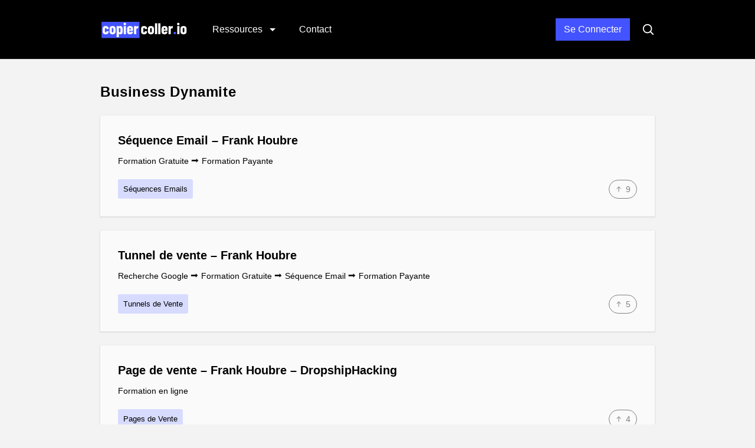

--- FILE ---
content_type: text/css
request_url: https://copiercoller.io/wp-content/themes/chipmunk-theme-child/style.css?ver=0.0.43
body_size: 3189
content:
/*
 Theme Name:   Chipmunk Child
 Description:  Chipmunk Child Theme
 Author:       John Doe
 Author URI:   http://example.com
 Template:     chipmunk-theme
 Version:      1.0.0
 License:      GNU General Public License v2 or later
 License URI:  http://www.gnu.org/licenses/gpl-2.0.html
 Tags:         light, dark, two-columns, right-sidebar, responsive-layout, accessibility-ready
 Text Domain:  chipmunkchild
*/

/* GENERAL */
.page-foot:not(footer) {
	display:none;
}
footer.page-foot {
	background-color: #000;
	color: #fff;
	padding: 2rem !important;
	font-size: 15px;
}
footer.page-foot a {
	text-decoration: underline;
}
footer.page-foot a:hover {
	color: #fff;
	opacity:.8;
}
.content>h1, .content>h2, .content>h3, .content>h4, .content>h5, .content>h6, .heading {
    color: #000 !important;
}
.stats .stats__item .icon--tag  {
	display: none;
}
.stats .stats__item .tag {
	background-color: #d7dcff;
    color: #000;
    padding: 9px;
    border-radius: 3px;
    font-weight: 500;
}
.tile__content {
	color: #000 !important;
}
.tag__list {
	font-weight: 500;
	color: #000 !important;
}
.has-nav-open .nav-primary {
    background-color: #4353ff;
}


/* MENU */
.page-head {
	background-color: #000 !important;
    color: #fff;
	font-weight: 500;
}
.page-head .nav-primary__item a:hover,
.page-head .nav-primary__item--active > a {
    color: #999;
}
.page-head__logo img {
    width: 150px;
}
body:not(.has-nav-open) .nav-primary .dropdown__item a{
	color: black;
    text-align: left;
    border-bottom: 1px solid #eee;
	padding: 0px 5px 5px;
}
body:not(.has-nav-open) .nav-primary .dropdown__item a:hover{
	color: #4353ff;
}
body:not(.has-nav-open) .nav-primary .dropdown__item:last-child a{
    border-width: 0px;
}
body:not(.has-nav-open) .page-head li.nav-primary__item:last-child a{
    top: -5px;
    right: 20px;
    position: absolute;
    background: #4353ff;
    padding: 5px 14px;
}
body:not(.has-nav-open) .page-head li.nav-primary__item:last-child a:hover {
	background: #fff;
	color: #000;
}
body:not(.has-nav-open) .page-head.is-condensed li.nav-primary__item:last-child a{
    top: 0px;
    padding: 0px 14px;
}
body.has-nav-open .nav-primary__close {
	color: white;
	right: 30px;
}
body.has-nav-open .nav-primary__close:hover {
	color: #999;
}
body.has-nav-open .nav-primary__item {
	text-align: left;
}
body.has-nav-open .nav-primary__item ul.dropdown {
	text-align: left;
    margin: 5px 0px 0px 20px;
}
body .nav-primary__item a[href="/login"] { /* change text to login */
	font-size: 0rem;
}
body.has-nav-open .nav-primary__item a[href="/login"]:after {
    content: 'Se Connecter';
    font-size: 2rem;
}
body:not(.has-nav-open) .nav-primary__item a[href="/login"]:after {
    content: 'Se Connecter';
    font-size: 1.6rem;
}
body .nav-primary__item a[href="/profile"] { /* change text to profile */
	font-size: 0rem;
}
body.has-nav-open .nav-primary__item a[href="/profile"]:after {
    content: 'Mon Compte';
    font-size: 2rem;
}
body:not(.has-nav-open) .nav-primary__item a[href="/profile"]:after {
    content: 'Mon Compte';
    font-size: 1.6rem;
}

/* TIMELINE */
.cool-timeline .custom_story_lbl_2 {
	font-size: 16px !important; 
	font-weight: 500 !important;
	line-height: 1.4em !important;
	color: #000;
}
.cool-timeline .content-details {
	background-color: #f3f3f3;
	padding: 15px 0px 35px !important;
	font-weight: 500 !important;
}
.cool-timeline .timeline-post .timeline-icon {
	z-index: 9 !important;
}

/* PAGE LIST RESOURCE */
.tax-resource-tag .heading {
	text-transform: capitalize;
}
.tax-resource-collection .heading {
	display: none;
}
.tax-resource-collection .body-bag .section:first-child,
.tax-resource-tag .body-bag .section:first-child {
    padding-top: 4rem;
}

.tax-resource-collection li.stats__item.visible-lg-block,
.tax-resource-tag li.stats__item.visible-lg-block {
    display: block !important;
}

/* PAGE SINGLE RESOURCE */
.single-resource .section {
	padding-top: 4rem !important;
	padding-bottom: 4rem !important;
}
.single-resource .cool-timeline-wrapper {
	margin: -5px 0px;
}
.single-resource .timeline-content .content-title {
	pointer-events: none;
}
.single-resource .timeline-content ol,.single-resource .timeline-content ul {
	list-style: auto;
}
.single-resource .no-content, .single-resource .ctl_load_more  {
	display: none;
}

/* PAGE PLANS */
.page-id-647 .heading{
	display: none;
}
.page-id-647 .section:first-child {
    padding-top: 4rem;
}
.page-id-647 .plan {
    text-align: center;
    padding: 25px;
	box-shadow: 0 1px 2px 1px rgb(51 51 51 / 20%);
}
.page-id-647 .plan h2{
	font-size: 35px;
    font-weight: 900;
    text-transform: uppercase;
    border-bottom: 10px solid #fff;
    display: inline-block;
    line-height: 14px;
    margin: 30px 0px;
}
.page-id-647 .premium-plan-block h2 {
	border-color: #4353ff;
}
.page-id-647 .plan h3{
    font-weight: 700;
	margin: -15px 0px 10px;
}
.page-id-647 .plan h3 .price{
	font-size: 40px;
}
.page-id-647 .plan .content{
    text-align: left;
    padding: 15px;
    font-size: 17px;
    font-weight: 500;
    height: 170px;
}
.page-id-647 .plan hr {
	border-bottom: 3px solid #333;
    margin: 6px auto 20px !important;
}
.page-id-647 .plan .action {
	background-color: transparent;
    border-color: #333;
    color: #333;
}
.page-id-647 .free-plan-block {
    background-color: #d7dcff;
}
.page-id-647 .free-plan-block .action a {
    background-color: transparent !important;
    border: 2px solid #333 !important;
    color: #333 !important;
    font-weight: 500;
    font-size: 17px;
    margin: 10px 0 20px;
}
.page-id-647 .free-plan-block .action a:hover {
    background-color: #333 !important;
    color: #fff !important;
}
.page-id-647 .premium-plan-block {
    background-color: #000;
}
.page-id-647 .premium-plan-block, .page-id-647 .premium-plan-block .content {
    color: #fff;
}
.page-id-647 .premium-plan-block hr {
	border-color: #fff;
}
.page-id-647 .premium-plan-block .usual-price {
	text-decoration: line-through;
    font-style: italic;
    color: #bbb;
    font-size: 25px;
    font-weight: 500;
}
.page-id-647 .premium-plan-block .my-stripe-button {
	margin: 5px 0 20px;
	font-size: 20px;
    padding: 6px 35px 8px;
    background-color: #4353ff;
	font-weight: 500;
}
.page-id-647 .premium-plan-block .my-stripe-button:hover, 
.page-id-647 .premium-plan-block .my-stripe-button:active {
	color: #000;
    background-color: #fff;
}
.page-id-647 .faq-title {
    margin-bottom: 15px;
    font-size: 40px;
}
.page-id-647 .uagb-faq-content {
	font-size: 18px;
    padding: 10px;
}
.page-id-647 .uagb-question {
	font-weight: lighter;
}
.page-id-647 .uagb-icon svg {
	fill: #4353ff !important;
}

/* HOME PAGE */
.page-id-729 .page-head, .page-id-729 .heading:not(.section__title) {
	display: none;
}
.page-id-729 .custom-logo {
	margin-left: 20px;
}
.page-id-729 .container {
	max-width: 10000px;
	padding: 0px;
}
.page-id-729 .section {
    padding-top: 0px;
    padding-bottom: 0px;
}
.page-id-729 .entry__content:not(:first-child):not(:empty) {
    margin-top: 0px;
}
.page-id-729 .section {
    padding-top: 0px;
    padding-bottom: 0px;
}
.page-id-729 .first-section h2 {
	font-size: 48px;
    font-weight: 700;
    line-height: 1.1;
	margin: 0px 0px 50px;
}
.page-id-729 .first-section p:before {
    content: "✓ ";
    font-weight: bold;
}
.page-id-729 .first-section p {
	margin: 0px 0px 15px;
    font-size: 18px;
    line-height: 1.6;
}
.page-id-729 .first-section {
	padding: 40px 20px 30px;
}
.page-id-729 .first-section p strong{
	font-weight: 900;
}
.page-id-729 .first-section .main-image {
	padding: 10px 0px 60px;
}
.page-id-729 .first-section .main-image img {
	margin: 0 auto;
}
.page-id-729 .first-section .main-button {
	margin: 60px 0px 40px;
}
.page-id-729 .first-section .main-button a{
	font-size: 20px;
    font-weight: 500;
    text-transform: uppercase;
}
.page-id-729 .first-section .main-button a:hover {
	background-color: #fff;
	color: black;
}
.page-id-729 .is-vertically-aligned-center {
	margin: auto !important;
}
.page-id-729 .first-section .wp-block-column,
.page-id-729 .second-section .wp-block-column, 
.page-id-729 .third-section .wp-block-column,
.page-id-729 .fourth-section .wp-block-column,
.page-id-729 .fifth-section .wp-block-column {
	padding: 20px;
}
.page-id-729 .wp-block-column.column-text {
	padding: 40px 20px 0px;
}
.page-id-729 .image-section {
	
}
.page-id-729 .text-section {
	color: black;
	font-size: 17px;
}
.page-id-729 .second-section h2, 
.page-id-729 .third-section h2,
.page-id-729 .fourth-section h2,
.page-id-729 .fifth-section h2 {
	font-size: 30px;
    font-weight: 900;
    margin-bottom: 15px;
    text-transform: uppercase;
	border-bottom: 10px solid #fff;
    display: inline-block;
    line-height: 14px;
	color: black;
}
.page-id-729 .second-section h2, 
.page-id-729 .fourth-section h2 {
	border-color: #ffd1d4;
}
.page-id-729 .button-section {
	margin: 50px 0;
}
.page-id-729 .button-section a {
	font-size: 16px;
    font-weight: 500;
    text-transform: uppercase;
}
.page-id-729 .second-section {
    background-color: #ffffff;
}
.page-id-729 .third-section {
    background-image: linear-gradient(45deg,#dceaff,#dbd6ff);
}
.page-id-729 .fourth-section {
	background-color: #ffffff;
}
.page-id-729 .fifth-section {
    background-image: linear-gradient(45deg,#dceaff,#dbd6ff);
}
.page-id-729 .section--intro,
.page-id-729 .section--intro + .section {
	padding: 20px;
    margin: auto;
	box-shadow: 0 0 !important;
}
.page-id-729 .section--intro .container,
.page-id-729 .section--intro + .section .container{
	max-width: 1140px;
}
.page-id-729 .section--intro .section__title {
	font-size: 30px;
    font-weight: 900;
    margin-bottom: 15px;
    text-transform: uppercase;
	border-bottom: 10px solid #d7dcff;
    display: inline-block;
    line-height: 14px;
	margin: 50px 20px 0px;
}
.page-id-729 .tabs.section__separator {
	margin: 0px 20px 60px;
}
.page-id-729 .page-head .container {
    padding-left: 2.4rem;
    padding-right: 2.4rem;
    max-width: calc(940px + 4.8rem);
}
.page-id-729.logged-in .page-head {
    display: block;
}
.page-id-729.logged-in .first-section {
    display: none;
}
@media only screen and (max-width: 980px) {
	.page-id-729 .first-section h2 {
		font-size: 30px;
	}
	.page-id-729 .first-section p {
		font-size: 16px !important;
	}
	.page-id-729 .reverse-mobile {
		flex-flow: column-reverse;
	}
}

/* PAGE REGISTER */
.page-id-301 {
	background-color: #fff !important;
}
.page-id-301 .heading {
	font-size: 30px;
    font-weight: 900;
    margin-bottom: 15px;
    text-transform: uppercase;
    border-bottom: 10px solid #d7dcff;
    display: inline-block;
    line-height: 14px;
}
.page-id-301 table {
	font-weight: 500;
}
.page-id-301 table, .page-id-301 td {
	border: 0 !important;
}
.page-id-301 table td {
    padding: .5em .1em .5em 0 !important;
}
.page-id-301 input[type="text"], 
.page-id-301 input[type="password"] {
	border: 1px solid #e1e1e1;
    width: 100%;
    padding: 3px 9px;
    margin: -3px 0px 0px;
	font-weight: 300;
}
.page-id-301 .swpm-registration-membership-level-row td:nth-child(2) {
	text-transform: uppercase;
}
.page-id-301 .swpm-registration-submit-section {
	margin: 25px 0;
}
.page-id-301 .swpm-registration-submit-section input[type=submit]{
	background-color: #4353ff;
    color: #fff;
    padding: 4px 5px 8px;
    font-weight: 500;
	width: 100%;
}
.page-id-301 .swpm-registration-submit-section input[type=submit]:hover{
	background-color: black;
}
.page-id-301 .formError .formErrorContent {
	border-width: 1px;
	border-radius: 0px;
	box-shadow: 0 0;
}
.page-id-301 .formError .formErrorArrow div {
	border-width: 1px;
	box-shadow: 0 0;
}
.page-id-301 td {
	text-align: left !important;
}
.page-id-301 .swpm-recaptcha-section {
	text-align: left;
	margin-top: 15px;
}
.page-id-301 .swpm_error {
    color: red;
}
.page-id-301 .accept_termsformError {
	top: 12px !important;
	left: -14px !important;
	position: relative !important;
	width: max-content;
}

/* PAGE LOGIN */
.page-id-302 {
	background-color: #fff !important;
}
.page-id-302 .heading {
	font-size: 30px;
    font-weight: 900;
    margin-bottom: 15px;
    text-transform: uppercase;
    border-bottom: 10px solid #d7dcff;
    display: inline-block;
    line-height: 14px;
}
.page-id-302 #swpm-login-form {
	font-size: 17px;
    font-weight: 500;
}
.page-id-302 input[type="text"], 
.page-id-302 input[type="password"] {
	border: 1px solid #e1e1e1;
    width: 100%;
    padding: 3px 9px;
	font-weight: 300;
}
.page-id-302 .swpm-username-label,
.page-id-302 .swpm-username-input,
.page-id-302 .swpm-password-label,
.page-id-302 .swpm-password-input {
	display: inline-block;
	float: left;
}
.page-id-302 .swpm-username-label,
.page-id-302 .swpm-password-label{
	clear: both;
	width: 115px;
}
.page-id-302 .swpm-username-input, 
.page-id-302 .swpm-password-input {
	width: calc(100% - 115px);
	margin-top: -3px;
}
.page-id-302 .swpm-login-submit {
	margin: 25px 0;
}
.page-id-302 .swpm-login-submit input[type=submit]{
	background-color: #4353ff;
    color: #fff;
    padding: 4px 5px 8px;
    font-weight: 500;
	width: 100%;
}
.page-id-302 .swpm-login-submit input[type=submit]:hover{
	background-color: black;
}
.page-id-302 .swpm-forgot-pass-link,
.page-id-302 .swpm-join-us-link {
	display: inline-block;
}
.page-id-302 .swpm-join-us-link::before {
  content: "|";
}
.page-id-302 #forgot_pass, 
.page-id-302 #register{
	color: #4353ff;
}
.page-id-302 #forgot_pass:hover, 
.page-id-302 #register:hover{
	opacity: .8;
}
.page-id-302 .swpm-login-action-msg {
    color: red;
}
.page-id-302 .swpm-logged-label {
    font-weight: 500;
    display: inline-block;
    width: 200px;
    font-size: 18px;
}
.page-id-302 .swpm-logged-value {
    background: white;
    border: 1px solid #cdcdcd;
    padding: 0px 19px 4px;
    font-size: 17px;
    display: inline-block;
    width: calc(100% - 210px);
    padding-left: 10px;
}
.page-id-302 .swpm-edit-profile-link,
.page-id-302 .swpm-logged-logout-link {
	display: inline-block;
	margin-top: 30px;
	font-size: 18px;
	font-weight: 500;
}
.page-id-302 .swpm-logged-logout-link::before {
  content: "|";
}

/* PAGE RESET PASSWORD */
.page-id-304 {
	background-color: #fff !important;
}
.page-id-304 .heading {
	font-size: 30px;
    font-weight: 900;
    margin-bottom: 15px;
    text-transform: uppercase;
	border-bottom: 10px solid #d7dcff;
    display: inline-block;
}
.page-id-304 #swpm-pw-reset-form {
	font-size: 17px;
    font-weight: 500;
}
.page-id-304 input[type="text"], 
.page-id-304 input[type="password"] {
	border: 1px solid #e1e1e1;
    width: 100%;
    padding: 3px 9px;	
	font-weight: 300;
}
.page-id-304 .swpm-pw-reset-email,
.page-id-304 .swpm-pw-reset-email-input {
	display: inline-block;
}
.page-id-304 .swpm-pw-reset-email {
	width: 60px;
}
.page-id-304 .swpm-pw-reset-email-input {
	width: calc(100% - 68px);
	margin-top: -3px;
}
.page-id-304 .swpm-pw-reset-submit-button {
	margin: 15px 0;
}
.page-id-304 .swpm-pw-reset-submit-button input[type=submit]{
	background-color: #4353ff;
    color: #fff;
    padding: 4px 5px 8px;
    font-weight: 500;
	width: 100%;
}
.page-id-304 .swpm-pw-reset-submit-button input[type=submit]:hover{
	background-color: black;
}
.page-id-304 .swpm-recaptcha-section {
	text-align: left;
	margin-top: 15px;
}

/* PAGE PROFILE */
.page-id-303 {
	background-color: #fff !important;
}
.page-id-303 .heading {
	font-size: 30px;
    font-weight: 900;
    margin-bottom: 15px;
    text-transform: uppercase;
    border-bottom: 10px solid #d7dcff;
    display: inline-block;
    line-height: 14px;
}
.page-id-303 table {
	font-weight: 500;
}
.page-id-303 table, .page-id-303 td {
	border: 0 !important;
}
.page-id-303 table td {
    padding: .5em .1em .5em 0 !important;
}
.page-id-303 input[type="text"], 
.page-id-303 input[type="password"] {
	border: 1px solid #e1e1e1;
    width: 100%;
    padding: 3px 9px;
    margin: -3px 0px 0px;
	font-weight: 300;
}
.page-id-303 #select2-country-container {
	font-size: 18px;
	font-weight: 300;
}
.page-id-303 .swpm-profile-membership-level-row td:nth-child(2) {
	text-transform: uppercase;
}
.page-id-303 .swpm-edit-profile-submit-section {
	margin: 25px 0;
}
.page-id-303 .swpm-edit-profile-submit-section input[type=submit]{
	background-color: #4353ff;
    color: #fff;
    padding: 4px 5px 8px;
    font-weight: 500;
	width: 100%;
}
.page-id-303 .swpm-edit-profile-submit-section input[type=submit]:hover{
	background-color: black;
}
.page-id-303 .formError .formErrorContent {
	border-width: 1px;
	border-radius: 0px;
	box-shadow: 0 0;
}
.page-id-303 .formError .formErrorArrow div {
	border-width: 1px;
	box-shadow: 0 0;
}
.page-id-303 a.wp-block-button__link {
	font-weight: 500;
	width: 100%;
	font-size: 20px;
}
.page-id-303 button[name="swpm_do_cancel_sub"] {
	font-weight: 500;
	width: 100%;
	font-size: 20px !important;
	border-radius: 0px !important;
}

/* PAGE MERCI */
.page-id-878 {
	background-color: #fff;
}
.page-id-878 .swpm-ty-page-registration-link {
	background-color: transparent;
	border-width: 0px;
	padding: 0px;
} 
.page-id-878 .swpm-ty-page-registration-link p:first-child {
	display: none;
}
.page-id-878 .ps-email {
	font-size: 18px;
}

/* PAGE CONTACT */
.page-id-907 button[type="submit"] {
	background-color: #4353ff !important;
    font-weight: 500 !important;
    color: #fff !important;
    padding: 6px 35px 8px !important;
}
.page-id-907 button[type="submit"]:hover {
	background-color: #000 !important;
}
.page-id-907 {
	background-color: #fff !important;
}
.page-id-907 .heading {
	font-size: 30px;
    font-weight: 900;
    margin-bottom: 15px;
    text-transform: uppercase;
	border-bottom: 10px solid #d7dcff;
    display: inline-block;
	line-height: 14px;
}

/* MESSAGE CONTENT PROTECTED */
.swpm-formatted-msg {
	border-left: 4px solid #4353ff !important;
    margin: -2px -2px 50px !important;
	background-color: #fff;
}
.swpm-formatted-msg span.dashicons {
	color: #4353ff !important;
}
.swpm-formatted-msg .special-link {
	background-color: #4353ff;
    font-weight: 500;
    color: #fff;
    padding: 2px 17px 5px;
    margin: 8px 0px;
    display: inline-block;
}
}
.swpm-formatted-msg .special-link:hover {
	background-color: #000;
}
